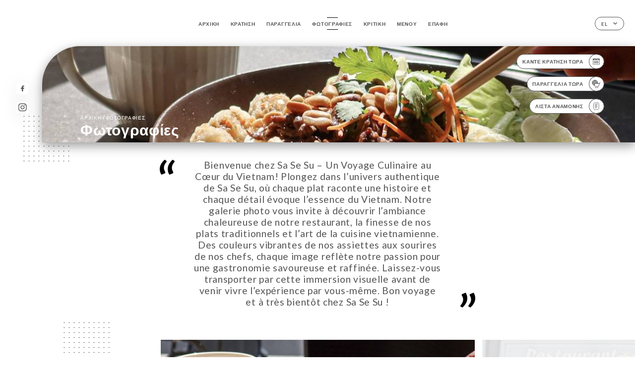

--- FILE ---
content_type: text/html; charset=UTF-8
request_url: https://sasesu.com/el/gallery
body_size: 8463
content:
<!DOCTYPE html>
<html lang="el">
    <head>
        <meta charset="utf-8">
        <meta name="viewport" content="width=device-width, initial-scale=1, maximum-scale=1">
        <meta name="csrf-token" content="ewh0AN9hK85LPRvUYvEo8rRo4OnT89IoXhW3CZ4f">
                    <link rel="apple-touch-icon" sizes="180x180" href="https://sasesu.com/favicons/apple-touch-icon.png">
            <link rel="icon" type="image/png" sizes="32x32" href="https://sasesu.com/favicons/favicon-32x32.png">
            <link rel="icon" type="image/png" sizes="16x16" href="https://sasesu.com/favicons/favicon-16x16.png">
        
        <title>SASESU | Site officiel, avis, réservation et commande en ligne </title>

        <!-- Styles -->
        <link rel="stylesheet" href="/css/app.css?id=a8b8dbdca731fb5ec49396010164a31c">

        <!-- Scripts -->
        <script src="/js/app.js?id=4b66e7ca790acdb9758e3604730f7198" defer></script>       

        
    </head>
    <body>
        <div class="container white">
            <!-- Adding #header__navigation -->
<div class="header-contain ">
    <button type="button" class="burger-menu" id="burger_menu">
        <span class="burger-circle">
            <span class="burger-bars">
                <span class="first-bar"></span>
                <span class="second-bar"></span>
                <span class="third-bar"></span>
            </span>
        </span>
        <div class="menu-text">μενού</div>
    </button>
    <div class="lang">
        <span class="btn-primary">
            <span class="text">
                el
            </span>
            <span class="icon">
                <i class="ic ic-arrow-down"></i>
            </span>
        </span>
    
        <div class="lang_contain drop-flag">
    <div class="blur_lang"></div>
    <div class="lang_container ">
        <a href="#" class="close">
            <i class="ic ic-close"></i>
        </a>
        <div class="header_lang">
            <img src="/svg/shapes/language_illu.svg" alt="">
            <p>Επιλέξτε τη γλώσσα σας:</p>
        </div>
        <ul>
                                                                                                                                                                                                                                                                                                                                                                                                                                                                                    <li>
                        <a class="active" href="/el/gallery">
                            <i class="flag flag-el"></i>
                            <span>Ελληνικά</span>
                            <i class="ic ic_check_lang"></i>
                        </a>
                    </li>
                            
                                                <li>
                        <a href="/fr/gallery">
                            <i class="flag flag-fr"></i>
                            <span>Γαλλικά</span>
                        </a>
                    </li>
                                                                <li>
                        <a href="/en/gallery">
                            <i class="flag flag-en"></i>
                            <span>Αγγλικά</span>
                        </a>
                    </li>
                                                                <li>
                        <a href="/es/gallery">
                            <i class="flag flag-es"></i>
                            <span>Ισπανικά</span>
                        </a>
                    </li>
                                                                <li>
                        <a href="/ca/gallery">
                            <i class="flag flag-ca"></i>
                            <span>Καταλανικά</span>
                        </a>
                    </li>
                                                                <li>
                        <a href="/it/gallery">
                            <i class="flag flag-it"></i>
                            <span>Ιταλικά</span>
                        </a>
                    </li>
                                                                <li>
                        <a href="/de/gallery">
                            <i class="flag flag-de"></i>
                            <span>Γερμανικά</span>
                        </a>
                    </li>
                                                                <li>
                        <a href="/pt/gallery">
                            <i class="flag flag-pt"></i>
                            <span>Πορτογαλικά</span>
                        </a>
                    </li>
                                                                <li>
                        <a href="/sv/gallery">
                            <i class="flag flag-sv"></i>
                            <span>Σουηδικά</span>
                        </a>
                    </li>
                                                                <li>
                        <a href="/zh/gallery">
                            <i class="flag flag-zh"></i>
                            <span>简体中文 (Κινέζικα)</span>
                        </a>
                    </li>
                                                                <li>
                        <a href="/ja/gallery">
                            <i class="flag flag-ja"></i>
                            <span>Ιαπωνικά</span>
                        </a>
                    </li>
                                                                <li>
                        <a href="/ru/gallery">
                            <i class="flag flag-ru"></i>
                            <span>Ρωσικά</span>
                        </a>
                    </li>
                                                                <li>
                        <a href="/ar/gallery">
                            <i class="flag flag-ar"></i>
                            <span>Αραβικά</span>
                        </a>
                    </li>
                                                                <li>
                        <a href="/nl/gallery">
                            <i class="flag flag-nl"></i>
                            <span>Ολλανδικά</span>
                        </a>
                    </li>
                                                                <li>
                        <a href="/ko/gallery">
                            <i class="flag flag-ko"></i>
                            <span>한국어 (Κορεάτικα)</span>
                        </a>
                    </li>
                                                                <li>
                        <a href="/cs/gallery">
                            <i class="flag flag-cs"></i>
                            <span>Τσέχικα</span>
                        </a>
                    </li>
                                                                </ul>
    </div>
</div>
    
    </div>
    <div class="blur-main-menu"></div>
    <section class="menu-bar">
        <div class="row">
            <span class="menu-close" id="menu_close"></span>
            <header>
                <!-- Header Menu navigation -->
                <div class="menu-overlay-mobile">
                    <div class="pattern-1 pattern-top pattern"></div>
                    <div class="pattern-1 pattern-bottom pattern"></div>
                    <!-- Social Media Links -->
                    <div class="social-networks">
                                                <a href="https://fr-fr.facebook.com/sasesu.caen/" target="_blank" title="Facebook">
                            <i class="fa-brands fa-facebook"></i>
                        </a>
                                                <a href="https://www.instagram.com/sasesucaen/?hl=fr" target="_blank" title="Instagram">
                            <i class="fa-brands fa-instagram"></i>
                        </a>
                                            </div>
                    <!-- Social Media Links -->
                </div>
                <!-- Header Menu navigation -->
                <div class="header__menu-right">
                    <div class=" menu__items">
                        <ul class="menu">
                                                                                                <li><a href="https://sasesu.com/el" class=" link">Αρχική</a></li>
                                                                                                                                            <li><a href="https://sasesu.com/el/booking" class=" link">Κράτηση</a></li>
                                                                                                                <li><a href="https://usellweb.co/landingpage/sasesu" class=" link">Παραγγελία</a></li>
                                                                        
                                                                    
                                                                                                <li><a href="https://sasesu.com/el/gallery" class="active link">Φωτογραφίες</a></li>
                                                                                                    
                                                                                                <li><a href="https://sasesu.com/el/opinions" class=" link">Κριτική</a></li>
                                                                                                    
                                                                                                <li><a href="https://sasesu.com/el/services" class=" link">Μενού</a></li>
                                                                                                    
                                                                                                <li><a href="https://sasesu.com/el/contact" class=" link">Επαφή</a></li>
                                                                                                    
                                                    </ul>
                    </div>
                </div>
                <!-- Header Menu navigation -->
            </header>
        </div>
    </section>
    <!-- End #header__navigation -->
</div>
    <div class="header-page">
        <div class="scroll-section">
            <!-- See more Button scroll -->            
        </div>  
        <!-- Square Pattern -->
        <div class="pattern-1 pattern-left pattern "></div>
        <!-- Square Pattern -->
        <main style="background-image: url('https://uniiti.com/images/shops/slides/cfd0fc66c3c1d89dee4ce111ac1587da4bb8d5a8.jpeg')" class="">
            <section>
                
                <!-- Voir sur la carte Button -->
                <div class="main-top vnoire-details">
                    <div class="header__menu-left">
                                                    <div class="menu__btns">
                                <a href="https://sasesu.com/el/booking" class="btn-primary">
                                    <span class="text">
                                        Κάντε κράτηση τώρα
                                    </span>
                                    <span class="icon">
                                        <i class="ic ic-calendar"></i>
                                    </span>
                                </a>
                            </div>
                                                                                                <div class="menu__btns">
                            <a href="https://usellweb.co/landingpage/sasesu" class="btn-primary" target=&quot;_blank&quot;>
                                <span class="text">
                                    Παραγγελία τώρα
                                </span>
                                <span class="icon">
                                    <i class="ic illu-order"></i>
                                </span>
                            </a>
                        </div>
                                                                        <div class="menu__btns">
                            <a href="#" data-slug="sasesu" data-lang="el" class="btn-primary waitlistBtn">
                                <span class="text">
                                    Λίστα αναμονής
                                </span>
                                <span class="icon">
                                    <i class="ic ic-waitlis"></i>
                                </span>
                            </a>
                            <div class="blur_lang"></div>
                            <div class="headerMenuLeftOpen ">
                                <a href="#" class="close">
                                    <i class="ic ic-close"></i>
                                </a>
                                <div class="content waitlistIframe">

                                </div>
                            </div>
                        </div>
                                            </div>
                </div>
                <!-- Voir sur la carte Button -->

                <div class="filter"></div>

                <!-- Social Media Links -->
                <div class="social-networks">
                                <a href="https://fr-fr.facebook.com/sasesu.caen/" target="_blank" title="Facebook">
                    <i class="fa-brands fa-facebook"></i>
                </a>
                                <a href="https://www.instagram.com/sasesucaen/?hl=fr" target="_blank" title="Instagram">
                    <i class="fa-brands fa-instagram"></i>
                </a>
                                </div>
                <!-- Social Media Links -->

                <!-- Content of Top main page -->
                <div class="main-middle ">
                    <div class="block-headline">
                        <a href="#">Αρχική <span>/</span>Φωτογραφίες</a>
                        <h1>
                            Φωτογραφίες
                        </h1>
                    </div>
                </div>
                <!-- Content of Top main page -->

            </section>
        </main>
        <section class="quotes reach">
        <div class="contain">
            <div class="row">
                                <div class="quote-left">
                    <i class="ic ic-quote-left"></i>
                </div>
                <h3>
                    Bienvenue chez Sa Se Su – Un Voyage Culinaire au Cœur du Vietnam! 

Plongez dans l’univers authentique de Sa Se Su, où chaque plat raconte une histoire et chaque détail évoque l’essence du Vietnam. Notre galerie photo vous invite à découvrir l’ambiance chaleureuse de notre restaurant, la finesse de nos plats traditionnels et l’art de la cuisine vietnamienne.

Des couleurs vibrantes de nos assiettes aux sourires de nos chefs, chaque image reflète notre passion pour une gastronomie savoureuse et raffinée. Laissez-vous transporter par cette immersion visuelle avant de venir vivre l’expérience par vous-même.

Bon voyage et à très bientôt chez Sa Se Su !
                </h3>
                <div class="quote-right">
                    <i class="ic ic-quote-right"></i>
                </div>
                            </div>
        </div>
    </section>

    <section class="gallery">
        <!-- Latest News Card Section -->
                <div class="row">
            <div class="pattern-1 pattern-left pattern"></div>
            <div class="pattern-1 pattern-right pattern"></div>
            <div class="swiper post-swiper">
                <!-- Additional required wrapper -->
                <div class="swiper-wrapper swiper-slide-post">
                                                                <div class="swiper-slide">
                            <div class="item" data-slide="0">
                                <img src="https://uniiti.com/images/shops/slides/cfd0fc66c3c1d89dee4ce111ac1587da4bb8d5a8.jpeg" class="swiper-lazy" />
                                <div class="swiper-lazy-preloader"></div>
                            </div>
                                                    </div>
                                            <div class="swiper-slide">
                            <div class="item" data-slide="1">
                                <img src="https://uniiti.com/images/shops/slides/112fe570425ae3504d26616087580a4a586db08c.jpeg" class="swiper-lazy" />
                                <div class="swiper-lazy-preloader"></div>
                            </div>
                                                    </div>
                                            <div class="swiper-slide">
                            <div class="item" data-slide="2">
                                <img src="https://uniiti.com/images/shops/slides/8359fa734018c442b79b1d9180753119138a3fc7.jpeg" class="swiper-lazy" />
                                <div class="swiper-lazy-preloader"></div>
                            </div>
                                                    </div>
                                            <div class="swiper-slide">
                            <div class="item" data-slide="3">
                                <img src="https://uniiti.com/images/shops/slides/1206f5e33423677b368fc57fcb6f37f6a5b1002d.jpeg" class="swiper-lazy" />
                                <div class="swiper-lazy-preloader"></div>
                            </div>
                                                    </div>
                                            <div class="swiper-slide">
                            <div class="item" data-slide="4">
                                <img src="https://uniiti.com/images/shops/slides/97aaf0f54f80eb81f1e228660d54795eef1d857f.jpeg" class="swiper-lazy" />
                                <div class="swiper-lazy-preloader"></div>
                            </div>
                                                    </div>
                                            <div class="swiper-slide">
                            <div class="item" data-slide="5">
                                <img src="https://uniiti.com/images/shops/slides/802dca9f82e20769d1cf02a856109f74e3a4600c.jpeg" class="swiper-lazy" />
                                <div class="swiper-lazy-preloader"></div>
                            </div>
                                                    </div>
                                            <div class="swiper-slide">
                            <div class="item" data-slide="6">
                                <img src="https://uniiti.com/images/shops/slides/11f5a51ed79e9eb5c666ee2cebe242122a524137.jpeg" class="swiper-lazy" />
                                <div class="swiper-lazy-preloader"></div>
                            </div>
                                                    </div>
                                            <div class="swiper-slide">
                            <div class="item" data-slide="7">
                                <img src="https://uniiti.com/images/shops/slides/e38fdcef36a137e57062d3884f4ba1eaafffdd13.jpeg" class="swiper-lazy" />
                                <div class="swiper-lazy-preloader"></div>
                            </div>
                                                    </div>
                                            <div class="swiper-slide">
                            <div class="item" data-slide="8">
                                <img src="https://uniiti.com/images/shops/slides/39aaf830032bff14d2e66d7942b0f926c265f701.jpeg" class="swiper-lazy" />
                                <div class="swiper-lazy-preloader"></div>
                            </div>
                                                    </div>
                                            <div class="swiper-slide">
                            <div class="item" data-slide="9">
                                <img src="https://uniiti.com/images/shops/slides/2c8830f678b7fc41d32f6e8c0d10ad884216f69c.jpeg" class="swiper-lazy" />
                                <div class="swiper-lazy-preloader"></div>
                            </div>
                                                    </div>
                                    </div>
                <!-- If we need navigation buttons -->
                <div class="navigation">
                    <div class="read-more swiper-button-prev">
                        <a href="#" class="see-news">
                            <i class="ic ic-arrow-left"></i>
                        </a>
                    </div>
                    <div class="read-more swiper-button-next">
                        <a href="#" class="see-news">
                            <i class="ic ic-arrow-right"></i>
                        </a>
                    </div>
                </div>
            </div>
            <div class="popup" style="display:none;">
                <div class="read-more close-btn">
                    <a href="#" class="see-news close">
                        <i class="ic ic-close"></i>
                    </a>
                </div>
                <div class="swiper gallery-popup">
                    <div class="swiper-wrapper">
                                                                        <div class="gallery-image swiper-slide">
                                <div class="item" data-slide="0">
                                    <img src="https://uniiti.com/images/shops/slides/cfd0fc66c3c1d89dee4ce111ac1587da4bb8d5a8.jpeg" class="swiper-lazy" />
                                </div>
                                                            </div>
                                                    <div class="gallery-image swiper-slide">
                                <div class="item" data-slide="1">
                                    <img src="https://uniiti.com/images/shops/slides/112fe570425ae3504d26616087580a4a586db08c.jpeg" class="swiper-lazy" />
                                </div>
                                                            </div>
                                                    <div class="gallery-image swiper-slide">
                                <div class="item" data-slide="2">
                                    <img src="https://uniiti.com/images/shops/slides/8359fa734018c442b79b1d9180753119138a3fc7.jpeg" class="swiper-lazy" />
                                </div>
                                                            </div>
                                                    <div class="gallery-image swiper-slide">
                                <div class="item" data-slide="3">
                                    <img src="https://uniiti.com/images/shops/slides/1206f5e33423677b368fc57fcb6f37f6a5b1002d.jpeg" class="swiper-lazy" />
                                </div>
                                                            </div>
                                                    <div class="gallery-image swiper-slide">
                                <div class="item" data-slide="4">
                                    <img src="https://uniiti.com/images/shops/slides/97aaf0f54f80eb81f1e228660d54795eef1d857f.jpeg" class="swiper-lazy" />
                                </div>
                                                            </div>
                                                    <div class="gallery-image swiper-slide">
                                <div class="item" data-slide="5">
                                    <img src="https://uniiti.com/images/shops/slides/802dca9f82e20769d1cf02a856109f74e3a4600c.jpeg" class="swiper-lazy" />
                                </div>
                                                            </div>
                                                    <div class="gallery-image swiper-slide">
                                <div class="item" data-slide="6">
                                    <img src="https://uniiti.com/images/shops/slides/11f5a51ed79e9eb5c666ee2cebe242122a524137.jpeg" class="swiper-lazy" />
                                </div>
                                                            </div>
                                                    <div class="gallery-image swiper-slide">
                                <div class="item" data-slide="7">
                                    <img src="https://uniiti.com/images/shops/slides/e38fdcef36a137e57062d3884f4ba1eaafffdd13.jpeg" class="swiper-lazy" />
                                </div>
                                                            </div>
                                                    <div class="gallery-image swiper-slide">
                                <div class="item" data-slide="8">
                                    <img src="https://uniiti.com/images/shops/slides/39aaf830032bff14d2e66d7942b0f926c265f701.jpeg" class="swiper-lazy" />
                                </div>
                                                            </div>
                                                    <div class="gallery-image swiper-slide">
                                <div class="item" data-slide="9">
                                    <img src="https://uniiti.com/images/shops/slides/2c8830f678b7fc41d32f6e8c0d10ad884216f69c.jpeg" class="swiper-lazy" />
                                </div>
                                                            </div>
                                            </div>
                    <!-- If we need navigation buttons -->
                    <div class="navigation">
                        <div class="read-more swiper-button-prev">
                            <a href="#" class="see-news">
                                <i class="ic ic-arrow-left"></i>
                            </a>
                            <p>
                                προηγ
                            </p>
                        </div>
                        <div class="read-more swiper-button-next">
                            <a href="#" class="see-news">
                                <i class="ic ic-arrow-right"></i>
                            </a>
                            <p>
                                επομ
                            </p>
                        </div>
                    </div>
                </div>
            </div>
        </div>
                        <div class="row">
            <div class="swiper video-swiper">
                <!-- Additional required wrapper -->
                <div class="swiper-wrapper swiper-slide-video">
                                                        <div class="swiper-slide">
                                                    <div class="thumb_cover item" data-slide="0" style="background-size: cover;
                            -webkit-mask-image: url(/svg/badges/badge-uniiti.svg);
                            mask-image: url(/svg/badges/badge-uniiti.svg)"></div>
                                                                        <div class="description">
                            <h2>
                                Un week-end d’été à Caen
                            </h2>
                                                        <p>
                                En profitant le beau temps qui arrive, les activités à l’extérieur seront idéales. Caen est connu par ses en pleine nature. Les idées que nous proposo...
                            </p>
                                                    </div>
                                            </div>
                                        <div class="swiper-slide">
                                                    <div class="thumb_cover item" data-slide="1" style="background-size: cover;
                            -webkit-mask-image: url(/svg/badges/badge-uniiti.svg);
                            mask-image: url(/svg/badges/badge-uniiti.svg)"></div>
                                                                        <div class="description">
                            <h2>
                                SASÉSU - Restaurant vietnamien à Caen
                            </h2>
                                                        <p>
                                Situé au 156 rue Saint-Jean à Caen (14000), restaurant Sasésu souhaite rendre le Vietnam proche de chez vous avec nos plats savoureux et authentiques.
                            </p>
                                                    </div>
                                            </div>
                                        <div class="swiper-slide">
                                                    <div class="thumb_cover item" data-slide="2" style="background-size: cover;
                            -webkit-mask-image: url(/svg/badges/badge-uniiti.svg);
                            mask-image: url(/svg/badges/badge-uniiti.svg)"></div>
                                                                        <div class="description">
                            <h2>
                                Le meilleur Bo Bun de Caen c&#039;est chez SASESU
                            </h2>
                                                        <p>
                                Aujourd&#039;hui, je te présente selon moi le meilleur Bo Bun de Caen.
C&#039;est chez SASESU que ça se passe.
Ce plat venant du Vietnam et du Cambodge est un...
                            </p>
                                                    </div>
                                            </div>
                                    </div>
                <!-- If we need navigation buttons -->
                <div class="navigation">
                    <div class="read-more swiper-button-prev">
                        <a href="#" class="see-news">
                            <i class="ic ic-arrow-left"></i>
                        </a>
                    </div>
                    <div class="read-more swiper-button-next">
                        <a href="#" class="see-news">
                            <i class="ic ic-arrow-right"></i>
                        </a>
                    </div>
                </div>
            </div>
            <div class="popup-video" style="display:none;">
                <div class="read-more close-btn">
                    <a href="#" class="see-news close">
                        <i class="ic ic-close"></i>
                    </a>
                </div>
                <div class="swiper gallery-popup-video">
                    <div class="swiper-wrapper">
                                                                        <div class="gallery-image swiper-slide">
                                <div class="item" data-slide="0">
                                    <iframe width="560" height="315" src="https://www.youtube.com/embed/x1qsBIR5x4w" title="YouTube video player" frameborder="0" allow="accelerometer; autoplay; clipboard-write; encrypted-media; gyroscope; picture-in-picture; web-share" allowfullscreen></iframe>
                                </div>
                            </div>
                                                    <div class="gallery-image swiper-slide">
                                <div class="item" data-slide="1">
                                    <iframe width="560" height="315" src="https://www.youtube.com/embed/ypdV9hAmlTE" title="YouTube video player" frameborder="0" allow="accelerometer; autoplay; clipboard-write; encrypted-media; gyroscope; picture-in-picture; web-share" allowfullscreen></iframe>
                                </div>
                            </div>
                                                    <div class="gallery-image swiper-slide">
                                <div class="item" data-slide="2">
                                    <iframe width="1280" height="720" src="https://www.youtube.com/embed/M5alG2-d93w" title="YouTube video player" frameborder="0" allow="accelerometer; autoplay; clipboard-write; encrypted-media; gyroscope; picture-in-picture" allowfullscreen></iframe>
                                </div>
                            </div>
                                            </div>
                    <!-- If we need navigation buttons -->
                    <div class="navigation">
                        <div class="read-more swiper-button-prev">
                            <a href="#" class="see-news">
                                <i class="ic ic-arrow-left"></i>
                            </a>
                            <p>
                                προηγ
                            </p>
                        </div>
                        <div class="read-more swiper-button-next">
                            <a href="#" class="see-news">
                                <i class="ic ic-arrow-right"></i>
                            </a>
                            <p>
                                επομ
                            </p>
                        </div>
                    </div>
                </div>
            </div>
        </div>
                        <div class="contain header-gallery social_hide">
            <!-- Latest News Card Section -->
            <div class="row">
                <h2>
                    Live
                </h2>
                                    <p>
                        @ sasesucaen
                    </p>
                            </div>
        </div>

        <div class="row">
            <div class="swiper direct">
                <!-- Additional required wrapper -->
                <div class="swiper-wrapper feed">

                </div>
                <!-- If we need navigation buttons -->
                <div class="navigation">
                    <div class="read-more swiper-button-prev">
                        <a href="#" class="see-news">
                            <i class="ic ic-arrow-left"></i>
                        </a>
                    </div>
                    <div class="read-more swiper-button-next">
                        <a href="#" class="see-news">
                            <i class="ic ic-arrow-right"></i>
                        </a>
                    </div>
                </div>
            </div>
            <div class="popup-direct" style="display: none;">
                <div class="read-more close-btn">
                    <a href="#" class="see-news close">
                        <i class="ic ic-close"></i>
                    </a>
                </div>

                <div class="swiper gallery-popup-direct">
                    <div class="swiper-wrapper">
                        
                    </div>
                    <!-- If we need navigation buttons -->
                    <div class="navigation">
                        <div class="read-more swiper-button-prev">
                            <a href="#" class="see-news">
                                <i class="ic ic-arrow-left"></i>
                            </a>
                            <p>
                                προηγ
                            </p>
                        </div>
                        <div class="read-more swiper-button-next">
                            <a href="#" class="see-news">
                                <i class="ic ic-arrow-right"></i>
                            </a>
                            <p>
                                επομ
                            </p>
                        </div>
                    </div>
                </div>
            </div>
        </div>
            </section>

    </div>

            <section class="badges-footer">
                <div class="contain">
                    <div class="row ">
                        <h3>Μπορείτε επίσης να μας βρείτε στο...</h3>
                        <ul>
                                                            <li class="tooltip">
                                    <a href="https://www.tripadvisor.fr/ShowUserReviews-g187182-d2536897-r432915796-Sasesu-Caen_Calvados_Basse_Normandie_Normandy.html" target="_blank">
                                        <i class="bd bd-tripadvisor"></i>
                                    </a>
                                    <span class="tooltiptext">Trip Advisor</span>
                                </li>
                                                            <li class="tooltip">
                                    <a href="https://www.yelp.com/biz/sasesu-caen" target="_blank">
                                        <i class="bd bd-yelp"></i>
                                    </a>
                                    <span class="tooltiptext">Yelp</span>
                                </li>
                                                            <li class="tooltip">
                                    <a href="https://uniiti.com/shop/sasesu" target="_blank">
                                        <i class="bd bd-uniiti"></i>
                                    </a>
                                    <span class="tooltiptext">Uniiti</span>
                                </li>
                                                            <li class="tooltip">
                                    <a href="https://fr.foursquare.com/v/sa-sé-su/4f5112cfd5fba937c7b10dd7" target="_blank">
                                        <i class="bd bd-foursquare"></i>
                                    </a>
                                    <span class="tooltiptext">Foursquare</span>
                                </li>
                                                            <li class="tooltip">
                                    <a href="https://www.pagesjaunes.fr/pros/52023493" target="_blank">
                                        <i class="bd bd-pagesjaunes"></i>
                                    </a>
                                    <span class="tooltiptext">Pages Jaunes</span>
                                </li>
                                                            <li class="tooltip">
                                    <a href="https://www.petitfute.com/v4608-caen-14000/c1165-restaurants/c1031-cuisines-du-monde/c1035-cuisine-d-asie/c64-restaurant-vietnamien/1346700-sa-se-su.html" target="_blank">
                                        <i class="bd bd-petitfute"></i>
                                    </a>
                                    <span class="tooltiptext">Le Petit futé</span>
                                </li>
                                                    </ul>
                    </div>
                </div>
            </section>

            <section class="footer">
                <div class="contain">
                    <div class="row">
                        <div class="footer-container">
                            <div class="footer-identity">
                                <h2>Sasesu</h2>
                                <address>
                                                                            <span>156 Rue Saint-Jean</span>
                                        <span>14000 Caen France</span>
                                                                    </address>
                                                                    <a href="tel:+33231918343" class="btn-primary phone_btn">
                                        <span class="text">
                                            +33231918343
                                        </span>
                                        <span class="icon">
                                            <i class="ic ic-phone"></i>
                                        </span>
                                    </a>
                                                                <div class="lang">
                                    <span class="btn-primary">
                                        <span class="text">
                                            el
                                        </span>
                                        <span class="icon">
                                            <i class="ic ic-arrow-down"></i>
                                        </span>
                                    </span>
                                
                                    <div class="lang_contain drop-flag">
    <div class="blur_lang"></div>
    <div class="lang_container ">
        <a href="#" class="close">
            <i class="ic ic-close"></i>
        </a>
        <div class="header_lang">
            <img src="/svg/shapes/language_illu.svg" alt="">
            <p>Επιλέξτε τη γλώσσα σας:</p>
        </div>
        <ul>
                                                                                                                                                                                                                                                                                                                                                                                                                                                                                    <li>
                        <a class="active" href="/el/gallery">
                            <i class="flag flag-el"></i>
                            <span>Ελληνικά</span>
                            <i class="ic ic_check_lang"></i>
                        </a>
                    </li>
                            
                                                <li>
                        <a href="/fr/gallery">
                            <i class="flag flag-fr"></i>
                            <span>Γαλλικά</span>
                        </a>
                    </li>
                                                                <li>
                        <a href="/en/gallery">
                            <i class="flag flag-en"></i>
                            <span>Αγγλικά</span>
                        </a>
                    </li>
                                                                <li>
                        <a href="/es/gallery">
                            <i class="flag flag-es"></i>
                            <span>Ισπανικά</span>
                        </a>
                    </li>
                                                                <li>
                        <a href="/ca/gallery">
                            <i class="flag flag-ca"></i>
                            <span>Καταλανικά</span>
                        </a>
                    </li>
                                                                <li>
                        <a href="/it/gallery">
                            <i class="flag flag-it"></i>
                            <span>Ιταλικά</span>
                        </a>
                    </li>
                                                                <li>
                        <a href="/de/gallery">
                            <i class="flag flag-de"></i>
                            <span>Γερμανικά</span>
                        </a>
                    </li>
                                                                <li>
                        <a href="/pt/gallery">
                            <i class="flag flag-pt"></i>
                            <span>Πορτογαλικά</span>
                        </a>
                    </li>
                                                                <li>
                        <a href="/sv/gallery">
                            <i class="flag flag-sv"></i>
                            <span>Σουηδικά</span>
                        </a>
                    </li>
                                                                <li>
                        <a href="/zh/gallery">
                            <i class="flag flag-zh"></i>
                            <span>简体中文 (Κινέζικα)</span>
                        </a>
                    </li>
                                                                <li>
                        <a href="/ja/gallery">
                            <i class="flag flag-ja"></i>
                            <span>Ιαπωνικά</span>
                        </a>
                    </li>
                                                                <li>
                        <a href="/ru/gallery">
                            <i class="flag flag-ru"></i>
                            <span>Ρωσικά</span>
                        </a>
                    </li>
                                                                <li>
                        <a href="/ar/gallery">
                            <i class="flag flag-ar"></i>
                            <span>Αραβικά</span>
                        </a>
                    </li>
                                                                <li>
                        <a href="/nl/gallery">
                            <i class="flag flag-nl"></i>
                            <span>Ολλανδικά</span>
                        </a>
                    </li>
                                                                <li>
                        <a href="/ko/gallery">
                            <i class="flag flag-ko"></i>
                            <span>한국어 (Κορεάτικα)</span>
                        </a>
                    </li>
                                                                <li>
                        <a href="/cs/gallery">
                            <i class="flag flag-cs"></i>
                            <span>Τσέχικα</span>
                        </a>
                    </li>
                                                                </ul>
    </div>
</div>
                                
                                </div>
                            </div>
                            <div class="footer-list ">
                                <ul>
                                                                                                                        <li><a href="https://sasesu.com/el" class="link">Αρχική</a></li>
                                                                                                                                                                <li><a href="https://sasesu.com/el/gallery" class="link">Φωτογραφίες</a></li>
                                                                                                                                                                <li><a href="https://sasesu.com/el/opinions" class="link">Κριτική</a></li>
                                                                                                                                                                <li><a href="https://sasesu.com/el/services" class="link">Μενού</a></li>
                                                                                                                                                                <li><a href="https://sasesu.com/el/contact" class="link">Επαφή</a></li>
                                                                                                                <li><a href="https://sasesu.com/el/legal-notice">Ανακοινώσεις νομικού περιεχομένου</a></li>
                                </ul>
                            </div>
                                                        <div class="divider"></div>
                            <div class="newsletter ">
                                <div class="right">
                                    <div class="newsletter-details">
    <h2>
        Ακολουθήστε όλα τα νέα στο Sasesu
    </h2>
    <!-- Social Media Links -->
    <div class="social-networks">
            <a href="https://fr-fr.facebook.com/sasesu.caen/" target="_blank" title="Facebook">
            <i class="fa-brands fa-facebook"></i>
        </a>
            <a href="https://www.instagram.com/sasesucaen/?hl=fr" target="_blank" title="Instagram">
            <i class="fa-brands fa-instagram"></i>
        </a>
        </div>
    <!-- Social Media Links -->
    <p>
        Εγγραφείτε στο ενημερωτικό μας δελτίο και ενημερωθείτε για τις επερχόμενες εκδηλώσεις και προωθητικές ενέργειες.
    </p>
    <div class="info-letter"></div>
    <div class="form-input">
        <form id="form" method="POST"
      action="https://sasesu.com/el/submit-newsletter"
      class="form-letter"
>
    <input type="hidden" name="_token" value="ewh0AN9hK85LPRvUYvEo8rRo4OnT89IoXhW3CZ4f" autocomplete="off">
    
    <input class="checkfield" name="email" placeholder="Η διεύθυνση email σας...">
            <button id="addLetter" type="submit">OK</button>
</form>
    </div>
</div>                                </div>
                            </div>
                                                        
                        </div>
                        <div class="copyright-container">
                            <div class="copyright">© Copyright :έτος – Sasesu – όλα τα δικαιώματα διατηρούνται</div>
                            <div class="designed-by ">
                                <span>Σελίδα που δημιουργήθηκε με</span>
                                <span class="ic ic-heart"></span>
                                <span>στο</span>
                                <div class="dashed"></div>
                                <span class="ic ic-eiffeltower"></span>
                                <span>από <a href="https://uniiti.com/" target="_blank">Uniiti</a></span>
                            </div>
                        </div>
                    </div>
                </div>
            </section>

            <!-- Scroll bottom secttion-->
                                                <nav class="reserve-section">    
                        <a href="https://sasesu.com/el/booking" target=&quot;_blank&quot;>
                            <i class="illu illu-waitlist"></i>
                            <span>Κάντε κράτηση τώρα</span>
                        </a>
                    </nav>                    
                            
            <!-- Quick links-->
            <nav class="nav-mobile">
                                                                                        <a href="https://usellweb.co/landingpage/sasesu" target=&quot;_blank&quot;><i class="illu illu-order" title="Commander"></i> Παραγγελία</a>
                                                                                                                                    <a href="https://sasesu.com/el/booking"><i class="illu illu-reserver" title="Réserver"></i> Κράτηση</a>                
                                                                                                        <a href="https://sasesu.com/el/services"><i class="illu illu-menu" title="Carte"></i> Μενού</a>
                                                                                <a href="https://maps.google.com/?q=49.1790252,-0.3574188" target="_blank"><i class="illu illu-itineraire" title="Itinéraire"></i> Itinéraire</a>                    
                                                </nav>



        </div>

        
        <style>        
            main section .see-more .square,
            .header-page .articles .contain .row .card .content .left h2::after,
            .header-page .events .contain .row .card .content .left h2::after,
            .faq .contain .row .question::after, .legales .contain .row .question::after,
            .row header .header__menu-right .menu__items .menu li .link:hover::after,
            .row header .header__menu-right .menu__items .menu li .link:hover::before,
            .row header .header__menu-right .menu__items .menu li .active::before,
            .row header .header__menu-right .menu__items .menu li .active::after,
            section .contain .row .latest-news .news-content .left .title a::after,
            .scroll-section .see-more .square,
            .services_items::after,
            .services .contain .row .services_menu .services_pack .info_menu .info p::after,
            .social-networks .diveder,
            .reserve-section,
            .container.dark .both-btn .divider,
            .container.black .both-btn .divider {
                background-color: #000000;
            }
            .black main section .filter {
                background-color: #FFFFFF;
                opacity: 0.4                
            }
            .row .about-us .description,
            main section .see-more .arrow,
            .scroll-section .see-more .square,
            .scroll-section .see-more .arrow,
            .btn-primary:hover,
            .btn-primary:hover .icon,
            .see-more:hover,
            .read-more a:hover,
            .read-more span:hover,
            .container.dark .btn-primary:hover,
            main section .main-bottom .block-avis .link-arrow a:hover,
            .services .contain .row .header .tabs .tab-item a.active-item,
            .services .contain .row .header .tabs .tab-item a:hover {
                border-color: #000000 !important;
            }
            .container .lang .lang_contain .lang_container ul li a:hover,
            .container .lang .lang_contain .lang_container ul li a.active {
                border-color: #000000 !important;
                box-shadow: 0px 8px 34px rgba(0, 0, 0, 0.06);
            }
            .pattern,
            .row .review .right-review .ic-quote-left,
            .row .review .right-review .ic-quote-right,
            .quotes .row .ic,
            .container.black main section .main-middle .mobile-pattern,
            main section .main-middle .mobile-pattern,
            .news-articles .left .arrows-news,
            .services .contain .row .notice .ic-info-services,
            .services .contain .row .services_menu .divider i,
            section .contain .row .latest-news .news-image,
            .news-articles .right .articles-card .image,
            .container.dark .reserve-section a .illu-reserver,
            .container.dark .reserve-section a .illu-order,
            .container.black .reserve-section a .illu-reserver,
            .container.black .reserve-section a .illu-order,
            .container.dark .reserve-section a .illu-waitlist,
            .container.black .reserve-section a .illu-waitlist,
            .container .lang .lang_contain .lang_container ul li .ic_check_lang,
            .gallery .row .video-swiper .swiper-slide-video .swiper-slide .thumb_cover{ 
                background-color: #000000;
                -webkit-mask-size: contain;
                mask-size: cover;
                -webkit-mask-repeat: no-repeat;
                -webkit-mask-position: center center;                
            }
            .container.dark .reserve-section span,
            .container.black .reserve-section span {
                color: #000000;
            }
            .row .about-us .description a,
            .article-detail .contain .row .content .content-description a{
                color: #000000;
                text-decoration: underline;
                display: inline-block;
            }
            .booking .row .links a:hover,
            .booking .contain .row .iframe .links a:hover,
            .usel .contain .row .iframe .links a:hover {
                border-color: #000000;
                color: #000000 !important;
            }
            main section .main-middle .block-headline h1 {
                font-size: clamp(30px, 60px, 50px);
            }
            @media screen and (max-width: 1024px) {
                main section .main-middle .block-headline .block-logo .filter-logo-desktop {
                        display: none;
                }
                main section .main-middle .block-headline .block-logo .filter-logo-mobile {
                    display: flex;
                    align-items: center;
                    justify-content: center;                    
                }                
                main section .main-middle .block-headline h1 {
                    font-size: clamp(30px,60px, 50px);
                    line-height: 60px;
                }
            }
        </style>
    </body>
</html>
<script>
    translation = {
        empty_field: 'Ωχ! Πληκτρολογήστε τη διεύθυνση email σας',
        newsletter_success: 'Τέλεια, έχετε ήδη εγγραφεί για το ενημερωτικό δελτίο!',
        newsletter_error: 'Η διεύθυνση email σας πρέπει να είναι σε έγκυρη μορφή. Παράδειγμα name@domain.com',
        newsletter_exist: 'ωχ! Έχετε ήδη εγγραφεί για το ενημερωτικό δελτίο',
    },
    shop = {
        longitude: '-0.3574188',
        latitude: '49.1790252'
    },
    env = {
        BOOKING_PARAM: 'https://uniiti.com',
        CURRENT_DOMAIN: 'uniiti-prod.com',
        uniiti_id: '2120',
        MAP_API_TOKEN:  '',
    }
</script>
